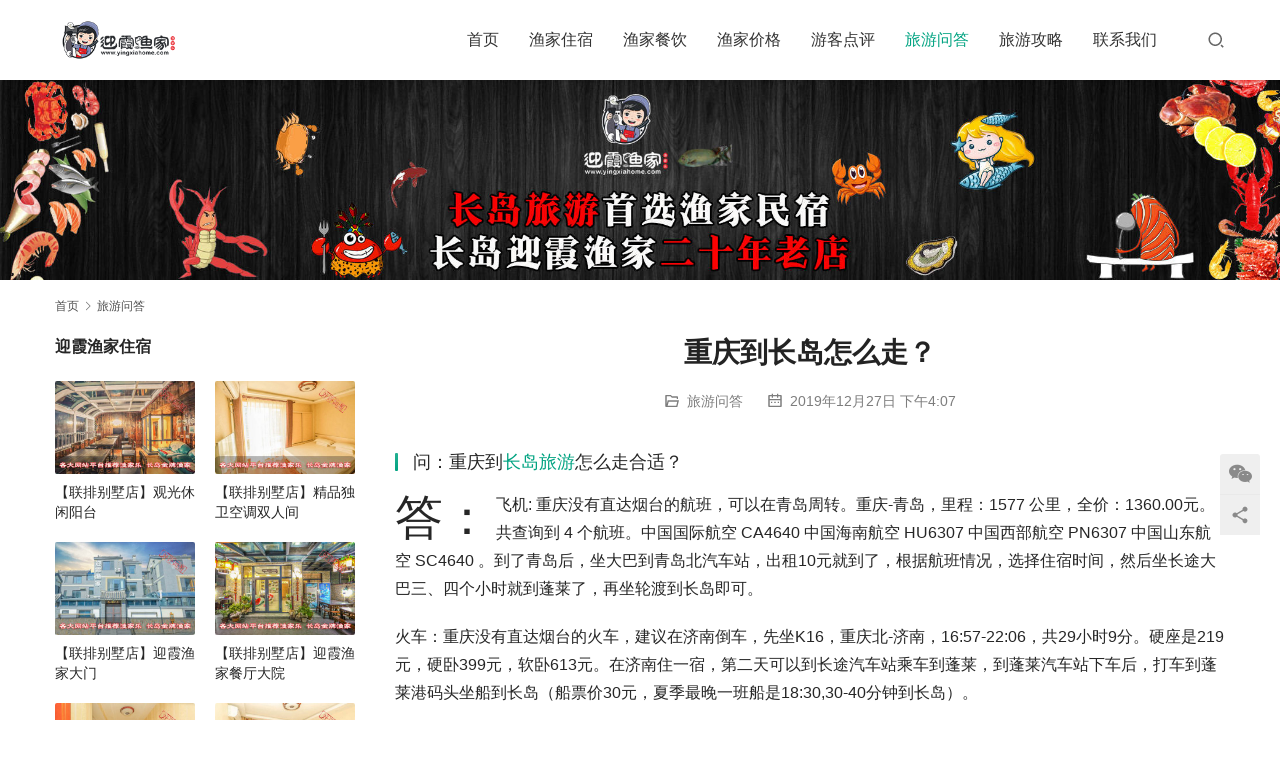

--- FILE ---
content_type: text/html; charset=UTF-8
request_url: https://www.yingxiahome.com/wenda/946.html
body_size: 12814
content:
<!DOCTYPE html>
<html lang="zh-CN">
<head>
<meta charset="UTF-8">
<meta http-equiv="X-UA-Compatible" content="IE=edge,chrome=1">
<meta name="renderer" content="webkit">
<meta name="viewport" content="width=device-width,initial-scale=1.0,user-scalable=no,maximum-scale=1,viewport-fit=cover">
<meta name="format-detection" content="telephone=no">
<title>重庆到长岛怎么走？ | 长岛迎霞渔家乐网</title>
<meta name="description" content="问：重庆到长岛旅游怎么走合适？ 答：飞机: 重庆没有直达烟台的航班，可以在青岛周转。重庆-青岛，里程：1577 公里，全价：1360.00元。共查询到 4 个航班。中国国际航空 CA4640 中国海南航空 HU6307 中国西部航空 PN6307 中国山东航空 SC4640 。到了青岛后，坐大巴到青岛北汽车站，出租10…">
<meta property="og:type" content="article">
<meta property="og:url" content="https://www.yingxiahome.com/wenda/946.html">
<meta property="og:site_name" content="长岛迎霞渔家乐网">
<meta property="og:title" content="重庆到长岛怎么走？">
<meta property="og:image" content="https://www.yingxiahome.com/wp-content/uploads/2019/12/2019122612435925-480x320-1-2.jpg">
<meta property="og:description" content="问：重庆到长岛旅游怎么走合适？ 答：飞机: 重庆没有直达烟台的航班，可以在青岛周转。重庆-青岛，里程：1577 公里，全价：1360.00元。共查询到 4 个航班。中国国际航空 CA4640 中国海南航空 HU6307 中国西部航空 PN6307 中国山东航空 SC4640 。到了青岛后，坐大巴到青岛北汽车站，出租10…">
<link rel="canonical" href="https://www.yingxiahome.com/wenda/946.html">
<meta name="applicable-device" content="pc,mobile">
<meta http-equiv="Cache-Control" content="no-transform">
<link rel="shortcut icon" href="https://www.yingxiahome.com/wp-content/uploads/2019/12/favicon-1.ico">
<link rel='stylesheet' id='stylesheet-css' href='//www.yingxiahome.com/wp-content/uploads/wpcom/style.5.15.0.1731149584.css?ver=5.15.0' type='text/css' media='all' />
<link rel='stylesheet' id='font-awesome-css' href='https://www.yingxiahome.com/wp-content/themes/module/themer/assets/css/font-awesome.css?ver=5.15.0' type='text/css' media='all' />
<link rel='stylesheet' id='wp-block-library-css' href='https://www.yingxiahome.com/wp-includes/css/dist/block-library/style.min.css?ver=6.3.7' type='text/css' media='all' />
<style id='classic-theme-styles-inline-css' type='text/css'>
/*! This file is auto-generated */
.wp-block-button__link{color:#fff;background-color:#32373c;border-radius:9999px;box-shadow:none;text-decoration:none;padding:calc(.667em + 2px) calc(1.333em + 2px);font-size:1.125em}.wp-block-file__button{background:#32373c;color:#fff;text-decoration:none}
</style>
<style id='global-styles-inline-css' type='text/css'>
body{--wp--preset--color--black: #000000;--wp--preset--color--cyan-bluish-gray: #abb8c3;--wp--preset--color--white: #ffffff;--wp--preset--color--pale-pink: #f78da7;--wp--preset--color--vivid-red: #cf2e2e;--wp--preset--color--luminous-vivid-orange: #ff6900;--wp--preset--color--luminous-vivid-amber: #fcb900;--wp--preset--color--light-green-cyan: #7bdcb5;--wp--preset--color--vivid-green-cyan: #00d084;--wp--preset--color--pale-cyan-blue: #8ed1fc;--wp--preset--color--vivid-cyan-blue: #0693e3;--wp--preset--color--vivid-purple: #9b51e0;--wp--preset--gradient--vivid-cyan-blue-to-vivid-purple: linear-gradient(135deg,rgba(6,147,227,1) 0%,rgb(155,81,224) 100%);--wp--preset--gradient--light-green-cyan-to-vivid-green-cyan: linear-gradient(135deg,rgb(122,220,180) 0%,rgb(0,208,130) 100%);--wp--preset--gradient--luminous-vivid-amber-to-luminous-vivid-orange: linear-gradient(135deg,rgba(252,185,0,1) 0%,rgba(255,105,0,1) 100%);--wp--preset--gradient--luminous-vivid-orange-to-vivid-red: linear-gradient(135deg,rgba(255,105,0,1) 0%,rgb(207,46,46) 100%);--wp--preset--gradient--very-light-gray-to-cyan-bluish-gray: linear-gradient(135deg,rgb(238,238,238) 0%,rgb(169,184,195) 100%);--wp--preset--gradient--cool-to-warm-spectrum: linear-gradient(135deg,rgb(74,234,220) 0%,rgb(151,120,209) 20%,rgb(207,42,186) 40%,rgb(238,44,130) 60%,rgb(251,105,98) 80%,rgb(254,248,76) 100%);--wp--preset--gradient--blush-light-purple: linear-gradient(135deg,rgb(255,206,236) 0%,rgb(152,150,240) 100%);--wp--preset--gradient--blush-bordeaux: linear-gradient(135deg,rgb(254,205,165) 0%,rgb(254,45,45) 50%,rgb(107,0,62) 100%);--wp--preset--gradient--luminous-dusk: linear-gradient(135deg,rgb(255,203,112) 0%,rgb(199,81,192) 50%,rgb(65,88,208) 100%);--wp--preset--gradient--pale-ocean: linear-gradient(135deg,rgb(255,245,203) 0%,rgb(182,227,212) 50%,rgb(51,167,181) 100%);--wp--preset--gradient--electric-grass: linear-gradient(135deg,rgb(202,248,128) 0%,rgb(113,206,126) 100%);--wp--preset--gradient--midnight: linear-gradient(135deg,rgb(2,3,129) 0%,rgb(40,116,252) 100%);--wp--preset--font-size--small: 13px;--wp--preset--font-size--medium: 20px;--wp--preset--font-size--large: 36px;--wp--preset--font-size--x-large: 42px;--wp--preset--spacing--20: 0.44rem;--wp--preset--spacing--30: 0.67rem;--wp--preset--spacing--40: 1rem;--wp--preset--spacing--50: 1.5rem;--wp--preset--spacing--60: 2.25rem;--wp--preset--spacing--70: 3.38rem;--wp--preset--spacing--80: 5.06rem;--wp--preset--shadow--natural: 6px 6px 9px rgba(0, 0, 0, 0.2);--wp--preset--shadow--deep: 12px 12px 50px rgba(0, 0, 0, 0.4);--wp--preset--shadow--sharp: 6px 6px 0px rgba(0, 0, 0, 0.2);--wp--preset--shadow--outlined: 6px 6px 0px -3px rgba(255, 255, 255, 1), 6px 6px rgba(0, 0, 0, 1);--wp--preset--shadow--crisp: 6px 6px 0px rgba(0, 0, 0, 1);}:where(.is-layout-flex){gap: 0.5em;}:where(.is-layout-grid){gap: 0.5em;}body .is-layout-flow > .alignleft{float: left;margin-inline-start: 0;margin-inline-end: 2em;}body .is-layout-flow > .alignright{float: right;margin-inline-start: 2em;margin-inline-end: 0;}body .is-layout-flow > .aligncenter{margin-left: auto !important;margin-right: auto !important;}body .is-layout-constrained > .alignleft{float: left;margin-inline-start: 0;margin-inline-end: 2em;}body .is-layout-constrained > .alignright{float: right;margin-inline-start: 2em;margin-inline-end: 0;}body .is-layout-constrained > .aligncenter{margin-left: auto !important;margin-right: auto !important;}body .is-layout-constrained > :where(:not(.alignleft):not(.alignright):not(.alignfull)){max-width: var(--wp--style--global--content-size);margin-left: auto !important;margin-right: auto !important;}body .is-layout-constrained > .alignwide{max-width: var(--wp--style--global--wide-size);}body .is-layout-flex{display: flex;}body .is-layout-flex{flex-wrap: wrap;align-items: center;}body .is-layout-flex > *{margin: 0;}body .is-layout-grid{display: grid;}body .is-layout-grid > *{margin: 0;}:where(.wp-block-columns.is-layout-flex){gap: 2em;}:where(.wp-block-columns.is-layout-grid){gap: 2em;}:where(.wp-block-post-template.is-layout-flex){gap: 1.25em;}:where(.wp-block-post-template.is-layout-grid){gap: 1.25em;}.has-black-color{color: var(--wp--preset--color--black) !important;}.has-cyan-bluish-gray-color{color: var(--wp--preset--color--cyan-bluish-gray) !important;}.has-white-color{color: var(--wp--preset--color--white) !important;}.has-pale-pink-color{color: var(--wp--preset--color--pale-pink) !important;}.has-vivid-red-color{color: var(--wp--preset--color--vivid-red) !important;}.has-luminous-vivid-orange-color{color: var(--wp--preset--color--luminous-vivid-orange) !important;}.has-luminous-vivid-amber-color{color: var(--wp--preset--color--luminous-vivid-amber) !important;}.has-light-green-cyan-color{color: var(--wp--preset--color--light-green-cyan) !important;}.has-vivid-green-cyan-color{color: var(--wp--preset--color--vivid-green-cyan) !important;}.has-pale-cyan-blue-color{color: var(--wp--preset--color--pale-cyan-blue) !important;}.has-vivid-cyan-blue-color{color: var(--wp--preset--color--vivid-cyan-blue) !important;}.has-vivid-purple-color{color: var(--wp--preset--color--vivid-purple) !important;}.has-black-background-color{background-color: var(--wp--preset--color--black) !important;}.has-cyan-bluish-gray-background-color{background-color: var(--wp--preset--color--cyan-bluish-gray) !important;}.has-white-background-color{background-color: var(--wp--preset--color--white) !important;}.has-pale-pink-background-color{background-color: var(--wp--preset--color--pale-pink) !important;}.has-vivid-red-background-color{background-color: var(--wp--preset--color--vivid-red) !important;}.has-luminous-vivid-orange-background-color{background-color: var(--wp--preset--color--luminous-vivid-orange) !important;}.has-luminous-vivid-amber-background-color{background-color: var(--wp--preset--color--luminous-vivid-amber) !important;}.has-light-green-cyan-background-color{background-color: var(--wp--preset--color--light-green-cyan) !important;}.has-vivid-green-cyan-background-color{background-color: var(--wp--preset--color--vivid-green-cyan) !important;}.has-pale-cyan-blue-background-color{background-color: var(--wp--preset--color--pale-cyan-blue) !important;}.has-vivid-cyan-blue-background-color{background-color: var(--wp--preset--color--vivid-cyan-blue) !important;}.has-vivid-purple-background-color{background-color: var(--wp--preset--color--vivid-purple) !important;}.has-black-border-color{border-color: var(--wp--preset--color--black) !important;}.has-cyan-bluish-gray-border-color{border-color: var(--wp--preset--color--cyan-bluish-gray) !important;}.has-white-border-color{border-color: var(--wp--preset--color--white) !important;}.has-pale-pink-border-color{border-color: var(--wp--preset--color--pale-pink) !important;}.has-vivid-red-border-color{border-color: var(--wp--preset--color--vivid-red) !important;}.has-luminous-vivid-orange-border-color{border-color: var(--wp--preset--color--luminous-vivid-orange) !important;}.has-luminous-vivid-amber-border-color{border-color: var(--wp--preset--color--luminous-vivid-amber) !important;}.has-light-green-cyan-border-color{border-color: var(--wp--preset--color--light-green-cyan) !important;}.has-vivid-green-cyan-border-color{border-color: var(--wp--preset--color--vivid-green-cyan) !important;}.has-pale-cyan-blue-border-color{border-color: var(--wp--preset--color--pale-cyan-blue) !important;}.has-vivid-cyan-blue-border-color{border-color: var(--wp--preset--color--vivid-cyan-blue) !important;}.has-vivid-purple-border-color{border-color: var(--wp--preset--color--vivid-purple) !important;}.has-vivid-cyan-blue-to-vivid-purple-gradient-background{background: var(--wp--preset--gradient--vivid-cyan-blue-to-vivid-purple) !important;}.has-light-green-cyan-to-vivid-green-cyan-gradient-background{background: var(--wp--preset--gradient--light-green-cyan-to-vivid-green-cyan) !important;}.has-luminous-vivid-amber-to-luminous-vivid-orange-gradient-background{background: var(--wp--preset--gradient--luminous-vivid-amber-to-luminous-vivid-orange) !important;}.has-luminous-vivid-orange-to-vivid-red-gradient-background{background: var(--wp--preset--gradient--luminous-vivid-orange-to-vivid-red) !important;}.has-very-light-gray-to-cyan-bluish-gray-gradient-background{background: var(--wp--preset--gradient--very-light-gray-to-cyan-bluish-gray) !important;}.has-cool-to-warm-spectrum-gradient-background{background: var(--wp--preset--gradient--cool-to-warm-spectrum) !important;}.has-blush-light-purple-gradient-background{background: var(--wp--preset--gradient--blush-light-purple) !important;}.has-blush-bordeaux-gradient-background{background: var(--wp--preset--gradient--blush-bordeaux) !important;}.has-luminous-dusk-gradient-background{background: var(--wp--preset--gradient--luminous-dusk) !important;}.has-pale-ocean-gradient-background{background: var(--wp--preset--gradient--pale-ocean) !important;}.has-electric-grass-gradient-background{background: var(--wp--preset--gradient--electric-grass) !important;}.has-midnight-gradient-background{background: var(--wp--preset--gradient--midnight) !important;}.has-small-font-size{font-size: var(--wp--preset--font-size--small) !important;}.has-medium-font-size{font-size: var(--wp--preset--font-size--medium) !important;}.has-large-font-size{font-size: var(--wp--preset--font-size--large) !important;}.has-x-large-font-size{font-size: var(--wp--preset--font-size--x-large) !important;}
.wp-block-navigation a:where(:not(.wp-element-button)){color: inherit;}
:where(.wp-block-post-template.is-layout-flex){gap: 1.25em;}:where(.wp-block-post-template.is-layout-grid){gap: 1.25em;}
:where(.wp-block-columns.is-layout-flex){gap: 2em;}:where(.wp-block-columns.is-layout-grid){gap: 2em;}
.wp-block-pullquote{font-size: 1.5em;line-height: 1.6;}
</style>
<script type='text/javascript' src='https://www.yingxiahome.com/wp-includes/js/jquery/jquery.min.js?ver=3.7.0' id='jquery-core-js'></script>
<script type='text/javascript' src='https://www.yingxiahome.com/wp-includes/js/jquery/jquery-migrate.min.js?ver=3.4.1' id='jquery-migrate-js'></script>
<link rel="EditURI" type="application/rsd+xml" title="RSD" href="https://www.yingxiahome.com/xmlrpc.php?rsd" />
<link rel="icon" href="https://www.yingxiahome.com/wp-content/uploads/2019/12/favicon-1.ico" sizes="32x32" />
<link rel="icon" href="https://www.yingxiahome.com/wp-content/uploads/2019/12/favicon-1.ico" sizes="192x192" />
<link rel="apple-touch-icon" href="https://www.yingxiahome.com/wp-content/uploads/2019/12/favicon-1.ico" />
<meta name="msapplication-TileImage" content="https://www.yingxiahome.com/wp-content/uploads/2019/12/favicon-1.ico" />
<!--[if lte IE 11]><script src="https://www.yingxiahome.com/wp-content/themes/module/js/update.js"></script><![endif]-->
</head>
<body class="post-template-default single single-post postid-946 single-format-standard lang-cn header-fixed">
<header id="header" class="header">
    <div class="container header-wrap">
        <div class="navbar-header">
                        <div class="logo">
                <a href="https://www.yingxiahome.com" rel="home"><img src="https://www.yingxiahome.com/wp-content/uploads/2019/12/2019122613210443-1.png" alt="长岛迎霞渔家乐网"></a>
            </div>
            <button type="button" class="navbar-toggle collapsed" data-toggle="collapse" data-target=".navbar-menu">
                <span class="icon-bar icon-bar-1"></span>
                <span class="icon-bar icon-bar-2"></span>
                <span class="icon-bar icon-bar-3"></span>
            </button>
        </div>

        <nav class="collapse navbar-collapse navbar-right navbar-menu">
            <ul id="menu-module-4-menu" class="nav navbar-nav main-menu wpcom-adv-menu menu-hover-style-1"><li class="menu-item"><a href="https://www.yingxiahome.com/">首页</a></li>
<li class="menu-item"><a href="https://www.yingxiahome.com/category/zhusu">渔家住宿</a></li>
<li class="menu-item"><a href="https://www.yingxiahome.com/category/meishi">渔家餐饮</a></li>
<li class="menu-item"><a href="https://www.yingxiahome.com/yujiajiage">渔家价格</a></li>
<li class="menu-item"><a href="https://www.yingxiahome.com/dianping">游客点评</a></li>
<li class="menu-item current-post-ancestor current-post-parent active"><a href="https://www.yingxiahome.com/category/wenda">旅游问答</a></li>
<li class="menu-item"><a href="https://www.yingxiahome.com/category/lvyougonglue">旅游攻略</a></li>
<li class="menu-item"><a href="https://www.yingxiahome.com/yuding">联系我们</a></li>
</ul><!-- /.navbar-collapse -->

            <div class="navbar-action">
                                    <div class="search-index">
                        <a class="search-icon" href="javascript:;"><i class="wpcom-icon wi"><svg aria-hidden="true"><use xlink:href="#wi-search"></use></svg></i></a>
                        <form class="search-form" action="https://www.yingxiahome.com" method="get" role="search">
    <input type="text" class="keyword" name="s" placeholder="输入关键词搜索..." value="">
    <button type="submit" class="submit"><i class="wpcom-icon wi"><svg aria-hidden="true"><use xlink:href="#wi-search"></use></svg></i></button>
</form>                    </div><!-- /.search-index -->
                                
                            </div>
        </nav>
    </div><!-- /.container -->
</header>
<div id="wrap">
<div class="banner banner-style-none">
    <img class="banner-img" src="https://www.yingxiahome.com/wp-content/uploads/2020/01/2020012013522753.jpg" alt="banner">
            <div class="banner-content">
            <div class="container">
                                            </div>
        </div>
    </div>
    <div class="container wrap">
        <ol class="breadcrumb" vocab="https://schema.org/" typeof="BreadcrumbList"><li class="home" property="itemListElement" typeof="ListItem"><a href="https://www.yingxiahome.com" property="item" typeof="WebPage"><span property="name" class="hide">长岛迎霞渔家乐网</span>首页</a><meta property="position" content="1"></li><li property="itemListElement" typeof="ListItem"><i class="wpcom-icon wi"><svg aria-hidden="true"><use xlink:href="#wi-arrow-right-3"></use></svg></i><a href="https://www.yingxiahome.com/category/wenda" property="item" typeof="WebPage"><span property="name">旅游问答</span></a><meta property="position" content="2"></li></ol>        <div class="main">
                            <div class="entry">
                                        <h1 class="entry-title">重庆到长岛怎么走？</h1>
                    <div class="entry-meta">
        <span class="entry-emta-item"><i class="wpcom-icon wi"><svg aria-hidden="true"><use xlink:href="#wi-folder-open"></use></svg></i> <a href="https://www.yingxiahome.com/category/wenda" rel="category tag">旅游问答</a></span>
    <time class="entry-emta-item entry-date published" datetime="2019-12-27T16:07:28+08:00" pubdate>
        <i class="wpcom-icon wi"><svg aria-hidden="true"><use xlink:href="#wi-date"></use></svg></i> 2019年12月27日 下午4:07    </time>
    </div>                                        <div class="entry-content">
                        
<h3 class="wp-block-heading">问：重庆到<span class="wpcom_keyword_link"><a href="https://www.yingxiahome.com/" target="_blank" title="长岛旅游">长岛旅游</a></span>怎么走合适？ </h3>



<p class="has-drop-cap">答：飞机: 重庆没有直达烟台的航班，可以在青岛周转。重庆-青岛，里程：1577 公里，全价：1360.00元。共查询到 4 个航班。中国国际航空 CA4640 中国海南航空 HU6307 中国西部航空 PN6307 中国山东航空 SC4640 。到了青岛后，坐大巴到青岛北汽车站，出租10元就到了，根据航班情况，选择住宿时间，然后坐长途大巴三、四个小时就到蓬莱了，再坐轮渡到长岛即可。</p>



<p>火车：重庆没有直达烟台的火车，建议在济南倒车，先坐K16，重庆北-济南，16:57-22:06，共29小时9分。硬座是219元，硬卧399元，软卧613元。在济南住一宿，第二天可以到长途汽车站乘车到蓬莱，到蓬莱汽车站下车后，打车到蓬莱港码头坐船到长岛（船票价30元，夏季最晚一班船是18:30,30-40分钟到长岛）。</p>



<p>汽车：重庆汽车站       7:40发车    中型/中高一级</p>



<p>陈家坪汽车站   14:30发车   中型中级/高一级</p>



<p>自驾:从城于高速向东出发，经重庆至达洲高速公路，在187.92公里处右转至国道210处，沿国道210走253.4公里调头到西汉高速，沿西汉高速走168.2右转到高速公路，沿高速公路走5.8公里直行道国道210，沿国道210走11.6公里右转国道310 ，沿国道310走12.2公里并直行到西潼高速公路, 沿西潼高速公路走11.2公里并右转到国道310, 沿国道310走23.5公里并右转到西潼高速公路, 沿西潼高速公路走800.4公里并左转到汾灌高速公路, 沿汾灌高速公路走346.2公里并右转到国道204，沿国道204走51.5公里到达目的地，全长约1883公里。 </p>



<p style="text-align:center" class="has-text-color has-cyan-bluish-gray-color"><strong><span class="wpcom_keyword_link"><a href="https://www.yingxiahome.com/" target="_blank" title="长岛渔家乐">长岛渔家乐</a></span>广告</strong></p>



<div class="wp-block-image"><figure class="aligncenter"><noscript><img decoding="async" fetchpriority="high" width="574" height="437" src="http://www.yingxiahome.com/wp-content/uploads/2019/12/1574616178-3-11.jpg" alt="重庆到长岛怎么走？" class="wp-image-937"/></noscript><img decoding="async" fetchpriority="high" width="574" height="437" src="https://www.yingxiahome.com/wp-content/themes/module/themer/assets/images/lazy.png" data-original="http://www.yingxiahome.com/wp-content/uploads/2019/12/1574616178-3-11.jpg" alt="重庆到长岛怎么走？" class="wp-image-937 j-lazy"/></figure></div>
                                            </div>

                    <div class="entry-footer">
    <div class="entry-tag"></div>
    <div class="entry-page">
                <p>上一篇：<a href="https://www.yingxiahome.com/wenda/944.html" rel="prev">天津到长岛怎么走？</a></p>
        <p>下一篇：<a href="https://www.yingxiahome.com/wenda/948.html" rel="next">上海到长岛怎么走？</a></p>
            </div>
</div><h3 class="entry-related-title">相关攻略</h3><ul class="entry-related post-loop post-loop-image-news"><li class="post-item">
    <div class="post-item-inner">
        <a href="https://www.yingxiahome.com/wenda/936.html" title="长岛有出租车或者滴滴打车吗？" rel="bookmark">
            <img width="480" height="320" src="https://www.yingxiahome.com/wp-content/themes/module/themer/assets/images/lazy.png" class="attachment-default size-default wp-post-image j-lazy" alt="长岛有出租车或者滴滴打车吗？" decoding="async" data-original="https://www.yingxiahome.com/wp-content/uploads/2019/12/2019122612435925-480x320-1-2.jpg" />        </a>
        <h4 class="item-title">
            <a href="https://www.yingxiahome.com/wenda/936.html" rel="bookmark">长岛有出租车或者滴滴打车吗？</a>
        </h4>
        <div class="item-excerpt"><p>问：想去长岛旅游，长岛岛内出行有出租车或者滴滴打车的吗？ 答：长岛岛内有出租车和滴滴打车，长岛南长山镇属于县城所在，出租车和滴滴打车会比较多一些，北岛相对车会比较少，如果出去游玩建议选择南岛住会比较方便一些。再就是到长岛游玩的客人大部分都会选择包车游玩，会比较方便一些，因为景区门口有时候打不到车也是比较头疼的。 长岛特色渔家乐推荐</p>
</div>
        <div class="item-meta">
                            <a class="item-cat" href="https://www.yingxiahome.com/category/wenda" target="_blank">
                    旅游问答                </a>
                        <span class="item-date">2019年12月27日</span>
        </div>
    </div>
</li><li class="post-item">
    <div class="post-item-inner">
        <a href="https://www.yingxiahome.com/wenda/988.html" title="那里的农家乐好？" rel="bookmark">
            <img width="480" height="320" src="https://www.yingxiahome.com/wp-content/themes/module/themer/assets/images/lazy.png" class="attachment-default size-default wp-post-image j-lazy" alt="那里的农家乐好？" decoding="async" data-original="https://www.yingxiahome.com/wp-content/uploads/2019/12/2019122612435925-480x320-1-2.jpg" />        </a>
        <h4 class="item-title">
            <a href="https://www.yingxiahome.com/wenda/988.html" rel="bookmark">那里的农家乐好？</a>
        </h4>
        <div class="item-excerpt"><p>问：在大城市待的时间长了，想找一个休闲娱乐的地方，那个地方的农家乐好？ 答：农家乐是新兴的一种旅游休闲形式，是农民向城市现代人提供的一种回归自然从而获得身心放松、愉悦精神的休闲旅游方式。一般来说，农家乐的老板利用当地的农产品进行加工，满足客人的需要，成本较低，因此消费就不高。而且农家乐周围一般都是美丽的自然景观或田园风光江河大川，空气清新，环境放松，可以舒缓现代人的精神压力，因此受到很多城市人群的喜爱。 长岛作为农家乐的形式从2000年左右就开始对外经营，每年到长岛旅游休闲的人也比较多，到当地品…</p>
</div>
        <div class="item-meta">
                            <a class="item-cat" href="https://www.yingxiahome.com/category/wenda" target="_blank">
                    旅游问答                </a>
                        <span class="item-date">2019年12月27日</span>
        </div>
    </div>
</li><li class="post-item">
    <div class="post-item-inner">
        <a href="https://www.yingxiahome.com/wenda/674.html" title="住长岛渔家乐可以跟着渔民出海打渔吗？" rel="bookmark">
            <img width="480" height="320" src="https://www.yingxiahome.com/wp-content/themes/module/themer/assets/images/lazy.png" class="attachment-default size-default wp-post-image j-lazy" alt="住长岛渔家乐可以跟着渔民出海打渔吗？" decoding="async" data-original="https://www.yingxiahome.com/wp-content/uploads/2019/12/2019122612435925-1-480x320.jpg" />        </a>
        <h4 class="item-title">
            <a href="https://www.yingxiahome.com/wenda/674.html" rel="bookmark">住长岛渔家乐可以跟着渔民出海打渔吗？</a>
        </h4>
        <div class="item-excerpt"><p>问：在长岛渔家乐住可以跟着渔民一起出海打渔吗？ 答：对于没有到过海边的人来说，选择在海岛度假中最想体验的应该就是跟着渔民出海捕捞，收获一大堆海鲜上岸的成就感是最棒的，如果想要体验这种项目请直接致电迎霞渔家15553537466（同微信），体验一次真正的渔民生活。当然这选择出海捕鱼也要选择一个好天气，海上风浪太大也是出不了海的。 长岛迎霞渔家作为当地二十年品牌老店，为游客提供岛内特色民宿、海鲜餐饮、景点门票代购、岛内包车等一系列旅游服务，咨询电话：13012562831/15553537466</p>
</div>
        <div class="item-meta">
                            <a class="item-cat" href="https://www.yingxiahome.com/category/wenda" target="_blank">
                    旅游问答                </a>
                        <span class="item-date">2019年12月27日</span>
        </div>
    </div>
</li><li class="post-item">
    <div class="post-item-inner">
        <a href="https://www.yingxiahome.com/wenda/2876.html" title="长岛晚上有什么好玩的？" rel="bookmark">
            <img width="480" height="320" src="https://www.yingxiahome.com/wp-content/themes/module/themer/assets/images/lazy.png" class="attachment-default size-default wp-post-image j-lazy" alt="长岛晚上有什么好玩的？" decoding="async" data-original="https://www.yingxiahome.com/wp-content/uploads/2020/02/2019122612435925-480x320-1-2-2-1.jpg" />        </a>
        <h4 class="item-title">
            <a href="https://www.yingxiahome.com/wenda/2876.html" rel="bookmark">长岛晚上有什么好玩的？</a>
        </h4>
        <div class="item-excerpt"><p>问：长岛晚上有什么好玩的？ 答：长岛是一个四面环海的岛屿，来到长岛，晚餐后海边漫步是每个来岛游客的必备行程。明珠广场是大多数长岛人选择夜晚休闲散步的地方。而明珠广场中央的音乐喷泉更是让人耳目一新。在此您可以真情感受海岛独特的魅力。 明珠广场位于长岛南部，南邻人间仙境蓬莱，东倚世界独一无二的黄渤海分界线（长岛林海景区），独特的地理位置，优美的海滩风光，会让您消除疲劳，流连忘返。来到明珠沙滩，沙滩烧烤、卡拉OK、篝火晚会现场；客人可参与其中点燃篝火，唱几首自己拿手歌曲，一展歌喉。有时还会欣赏到长岛独…</p>
</div>
        <div class="item-meta">
                            <a class="item-cat" href="https://www.yingxiahome.com/category/wenda" target="_blank">
                    旅游问答                </a>
                        <span class="item-date">2020年2月6日</span>
        </div>
    </div>
</li><li class="post-item">
    <div class="post-item-inner">
        <a href="https://www.yingxiahome.com/wenda/2864.html" title="长岛口碑最好的渔家乐是哪家？" rel="bookmark">
            <img width="480" height="320" src="https://www.yingxiahome.com/wp-content/themes/module/themer/assets/images/lazy.png" class="attachment-default size-default wp-post-image j-lazy" alt="长岛口碑最好的渔家乐是哪家？" decoding="async" data-original="https://www.yingxiahome.com/wp-content/uploads/2020/02/2019122612435925-480x320-1-2-2.jpg" />        </a>
        <h4 class="item-title">
            <a href="https://www.yingxiahome.com/wenda/2864.html" rel="bookmark">长岛口碑最好的渔家乐是哪家？</a>
        </h4>
        <div class="item-excerpt"><p>问：到长岛旅游想找一个靠谱的渔家乐，哪家口碑最好？去过的麻烦给推荐一下 答：长岛渔家乐哪家口碑好？很多朋友在准备去长岛旅游的都会下意识的考虑在长岛的食宿问题，在长岛，渔家乐是个比较好的选择，因为当地旅游资源相对比较多，渔家乐业户已2000多户，渔家乐规模也因为政府支持迅速扩充并且进行了规范化的管理，但是即便规范化管理但也保证不了各个渔家乐绝对统一化，面对长岛众多的渔家乐就不知道如何选择，到底长岛口碑最好的渔家乐是哪家？在这里 ，小编作为地地道道的长岛人简单说说我自己的看法，希望能给大家的出行带来…</p>
</div>
        <div class="item-meta">
                            <a class="item-cat" href="https://www.yingxiahome.com/category/wenda" target="_blank">
                    旅游问答                </a>
                        <span class="item-date">2020年2月6日</span>
        </div>
    </div>
</li><li class="post-item">
    <div class="post-item-inner">
        <a href="https://www.yingxiahome.com/wenda/1132.html" title="蓬莱和长岛住哪更合适？" rel="bookmark">
            <img width="480" height="320" src="https://www.yingxiahome.com/wp-content/themes/module/themer/assets/images/lazy.png" class="attachment-default size-default wp-post-image j-lazy" alt="蓬莱和长岛住哪更合适？" decoding="async" data-original="https://www.yingxiahome.com/wp-content/uploads/2019/12/2019122612435925-480x320-1-2.jpg" />        </a>
        <h4 class="item-title">
            <a href="https://www.yingxiahome.com/wenda/1132.html" rel="bookmark">蓬莱和长岛住哪更合适？</a>
        </h4>
        <div class="item-excerpt"><p>问：去蓬莱和长岛住哪更合适？ 答：游客到蓬莱和长岛旅游的时候，不知道在蓬莱住还是在长岛住，针对这个问题，迎霞渔家度假别墅作为土生土长的本地人，来给广大游客解答一下心中的疑虑。 蓬莱的主要旅游景点是蓬莱阁，海洋极地世界、三仙山这三个景点，蓬莱阁游玩时间大概半天多的时间，海洋极地世界游玩需要半天时间，三仙山需要半天时间，游客可以根据自己的需求来选择想要游玩的地点，如果都想要游玩的话，可以在蓬莱过夜一晚，因为当天是不能三个景点都玩完的，如果是有选择的游玩，到晚上6点前如果能游玩完的情况下，可以选择进长…</p>
</div>
        <div class="item-meta">
                            <a class="item-cat" href="https://www.yingxiahome.com/category/wenda" target="_blank">
                    旅游问答                </a>
                        <span class="item-date">2019年12月28日</span>
        </div>
    </div>
</li><li class="post-item">
    <div class="post-item-inner">
        <a href="https://www.yingxiahome.com/wenda/986.html" title="长岛几月份钓鱼最好" rel="bookmark">
            <img width="480" height="320" src="https://www.yingxiahome.com/wp-content/themes/module/themer/assets/images/lazy.png" class="attachment-default size-default wp-post-image j-lazy" alt="长岛几月份钓鱼最好" decoding="async" data-original="https://www.yingxiahome.com/wp-content/uploads/2019/12/2019122612435925-480x320-1-2.jpg" />        </a>
        <h4 class="item-title">
            <a href="https://www.yingxiahome.com/wenda/986.html" rel="bookmark">长岛几月份钓鱼最好</a>
        </h4>
        <div class="item-excerpt"><p>问：几月份到长岛钓鱼最好？ 答：到长岛海钓不光要掌握潮汐等因素，主要还是要掌握好垂钓的季节，海钓不比淡水钓，下面迎霞渔家给游客说说海钓季节的选择。 长岛钓鱼最好的季节 从全年看，初春和晚秋是海钓的最佳季节，春季在惊蛰以后至小满前（阳历3月初至5月中旬），3月15日至4月10日是黄金季节。秋季是海钓黄金季节，晚秋是秋季的末期，一年中这时为海钓良机，特别是八月十五前后最佳。一年最佳海钓时间是秋末初冬，11月前后是钓鱼的好季节，深秋以后很长一段时间是钓梭鱼的最佳季节。 看1个月内，垂钓良机是阴历初一、…</p>
</div>
        <div class="item-meta">
                            <a class="item-cat" href="https://www.yingxiahome.com/category/wenda" target="_blank">
                    旅游问答                </a>
                        <span class="item-date">2019年12月27日</span>
        </div>
    </div>
</li><li class="post-item">
    <div class="post-item-inner">
        <a href="https://www.yingxiahome.com/wenda/3917.html" title="烟台长岛哪个村离海边最近？" rel="bookmark">
            <img width="480" height="320" src="https://www.yingxiahome.com/wp-content/themes/module/themer/assets/images/lazy.png" class="attachment-default size-default wp-post-image j-lazy" alt="烟台长岛哪个村离海边最近？" decoding="async" data-original="https://www.yingxiahome.com/wp-content/uploads/2020/02/2019122612435925-480x320-1-2-2-2.jpg" />        </a>
        <h4 class="item-title">
            <a href="https://www.yingxiahome.com/wenda/3917.html" rel="bookmark">烟台长岛哪个村离海边最近？</a>
        </h4>
        <div class="item-excerpt"><p>问：烟台长岛哪个村离海边最近？ 答：长岛村庄分布是南长山镇分别是王沟村、孙家村、赵王村、地沟村、雀嘴村、乐园村、后沟村、山前村、连城村、南城村、黑石嘴村，北长山镇有北城村、嵩前村、店子村、花沟村。这些村庄一般离海边都不远，村庄在东面的村庄是黄海，村庄在西面的海属于渤海。</p>
</div>
        <div class="item-meta">
                            <a class="item-cat" href="https://www.yingxiahome.com/category/wenda" target="_blank">
                    旅游问答                </a>
                        <span class="item-date">2021年9月8日</span>
        </div>
    </div>
</li><li class="post-item">
    <div class="post-item-inner">
        <a href="https://www.yingxiahome.com/wenda/665.html" title="长岛有哪些景点？" rel="bookmark">
            <img width="480" height="320" src="https://www.yingxiahome.com/wp-content/themes/module/themer/assets/images/lazy.png" class="attachment-default size-default wp-post-image j-lazy" alt="长岛有哪些景点？" decoding="async" data-original="https://www.yingxiahome.com/wp-content/uploads/2019/12/2019122612435925-1-480x320.jpg" />        </a>
        <h4 class="item-title">
            <a href="https://www.yingxiahome.com/wenda/665.html" rel="bookmark">长岛有哪些景点？</a>
        </h4>
        <div class="item-excerpt"><p>问：长岛有哪些景点？ 答：长岛景点游玩主要分为三条线，一条陆地，两条海上，陆地线分别是：林海、峰山、仙境源、九丈崖、月牙湾五个景区，海上有两条线，一条是海上游（万鸟岛），一条是渔民体验园。景区门票可联系迎霞渔家代购有优惠哦，联系电话：155-5353-7466 同时在长岛上还可以看黄海的日出和渤海的日落 看日出最佳地点：王沟村海边，南北长山大桥、峰山和林海风景区内，观看日落最佳地点：九丈崖风景区、南北长山大桥处、长岛港附近 长岛特色渔家乐推荐</p>
</div>
        <div class="item-meta">
                            <a class="item-cat" href="https://www.yingxiahome.com/category/wenda" target="_blank">
                    旅游问答                </a>
                        <span class="item-date">2019年12月27日</span>
        </div>
    </div>
</li><li class="post-item">
    <div class="post-item-inner">
        <a href="https://www.yingxiahome.com/wenda/942.html" title="北京到长岛怎么去？" rel="bookmark">
            <img width="480" height="320" src="https://www.yingxiahome.com/wp-content/themes/module/themer/assets/images/lazy.png" class="attachment-default size-default wp-post-image j-lazy" alt="北京到长岛怎么去？" decoding="async" data-original="https://www.yingxiahome.com/wp-content/uploads/2019/12/2019122612435925-480x320-1-2.jpg" />        </a>
        <h4 class="item-title">
            <a href="https://www.yingxiahome.com/wenda/942.html" rel="bookmark">北京到长岛怎么去？</a>
        </h4>
        <div class="item-excerpt"><p>问：北京到长岛怎么走？ 答：飞机：北京-烟台蓬莱的机票，全价￥690，一般都打六折，特价￥410。建议乘坐上午CA4856号航班或SC4856号航班,9:20起飞，10:25到达蓬莱机场（当然还有很多航班可供选择），如果接下来坐车顺利的话，中午可以在长岛渔家乐吃饭了。火车：从北京火车站提前订购火车票K285到烟台，北京发车时间是16：30，历时14时21分，到达烟台火车站的时间是第二天早上6：32分（最好订往返票K286，烟台发车时间是晚上22：50分，到达北京时间是第二天下午14：40分），到…</p>
</div>
        <div class="item-meta">
                            <a class="item-cat" href="https://www.yingxiahome.com/category/wenda" target="_blank">
                    旅游问答                </a>
                        <span class="item-date">2019年12月27日</span>
        </div>
    </div>
</li></ul>                </div>
                    </div>
            <aside class="sidebar sidebar-on-left">
        <div class="widget widget_lastest_products"><h3 class="widget-title"><span>迎霞渔家住宿</span></h3>            <ul class="p-list row">
                                    <li class="col-xs-12 col-md-12 p-item">
                        <div class="p-item-wrap">
                            <a class="thumb" href="https://www.yingxiahome.com/zhusu/55.html">
                                <img width="480" height="320" src="https://www.yingxiahome.com/wp-content/themes/module/themer/assets/images/lazy.png" class="attachment-post-thumbnail size-post-thumbnail wp-post-image j-lazy" alt="【联排别墅店】观光休闲阳台" decoding="async" data-original="https://www.yingxiahome.com/wp-content/uploads/2019/12/1541913413-1-480x320.jpg" />                            </a>
                            <h4 class="title">
                                <a href="https://www.yingxiahome.com/zhusu/55.html" title="【联排别墅店】观光休闲阳台">
                                    【联排别墅店】观光休闲阳台                                </a>
                            </h4>
                        </div>
                    </li>
                                    <li class="col-xs-12 col-md-12 p-item">
                        <div class="p-item-wrap">
                            <a class="thumb" href="https://www.yingxiahome.com/zhusu/44.html">
                                <img width="480" height="320" src="https://www.yingxiahome.com/wp-content/themes/module/themer/assets/images/lazy.png" class="attachment-post-thumbnail size-post-thumbnail wp-post-image j-lazy" alt="【联排别墅店】精品独卫空调双人间" decoding="async" data-original="https://www.yingxiahome.com/wp-content/uploads/2019/12/1541913438-1-480x320.jpg" />                            </a>
                            <h4 class="title">
                                <a href="https://www.yingxiahome.com/zhusu/44.html" title="【联排别墅店】精品独卫空调双人间">
                                    【联排别墅店】精品独卫空调双人间                                </a>
                            </h4>
                        </div>
                    </li>
                                    <li class="col-xs-12 col-md-12 p-item">
                        <div class="p-item-wrap">
                            <a class="thumb" href="https://www.yingxiahome.com/zhusu/40.html">
                                <img width="480" height="320" src="https://www.yingxiahome.com/wp-content/themes/module/themer/assets/images/lazy.png" class="attachment-post-thumbnail size-post-thumbnail wp-post-image j-lazy" alt="【联排别墅店】迎霞渔家大门" decoding="async" data-original="https://www.yingxiahome.com/wp-content/uploads/2019/12/1541913442-1-480x320.jpg" />                            </a>
                            <h4 class="title">
                                <a href="https://www.yingxiahome.com/zhusu/40.html" title="【联排别墅店】迎霞渔家大门">
                                    【联排别墅店】迎霞渔家大门                                </a>
                            </h4>
                        </div>
                    </li>
                                    <li class="col-xs-12 col-md-12 p-item">
                        <div class="p-item-wrap">
                            <a class="thumb" href="https://www.yingxiahome.com/zhusu/28.html">
                                <img width="480" height="320" src="https://www.yingxiahome.com/wp-content/themes/module/themer/assets/images/lazy.png" class="attachment-post-thumbnail size-post-thumbnail wp-post-image j-lazy" alt="【联排别墅店】迎霞渔家餐厅大院" decoding="async" data-original="https://www.yingxiahome.com/wp-content/uploads/2019/12/1541914938-1-480x320.jpg" />                            </a>
                            <h4 class="title">
                                <a href="https://www.yingxiahome.com/zhusu/28.html" title="【联排别墅店】迎霞渔家餐厅大院">
                                    【联排别墅店】迎霞渔家餐厅大院                                </a>
                            </h4>
                        </div>
                    </li>
                                    <li class="col-xs-12 col-md-12 p-item">
                        <div class="p-item-wrap">
                            <a class="thumb" href="https://www.yingxiahome.com/zhusu/22.html">
                                <img width="480" height="320" src="https://www.yingxiahome.com/wp-content/themes/module/themer/assets/images/lazy.png" class="attachment-post-thumbnail size-post-thumbnail wp-post-image j-lazy" alt="【联排别墅店】迎霞渔家走廊" decoding="async" data-original="https://www.yingxiahome.com/wp-content/uploads/2019/12/1541910482-1-480x320.jpg" />                            </a>
                            <h4 class="title">
                                <a href="https://www.yingxiahome.com/zhusu/22.html" title="【联排别墅店】迎霞渔家走廊">
                                    【联排别墅店】迎霞渔家走廊                                </a>
                            </h4>
                        </div>
                    </li>
                                    <li class="col-xs-12 col-md-12 p-item">
                        <div class="p-item-wrap">
                            <a class="thumb" href="https://www.yingxiahome.com/zhusu/9.html">
                                <img width="480" height="320" src="https://www.yingxiahome.com/wp-content/themes/module/themer/assets/images/lazy.png" class="attachment-post-thumbnail size-post-thumbnail wp-post-image j-lazy" alt="【联排别墅店】精品独卫空调三人间" decoding="async" data-original="https://www.yingxiahome.com/wp-content/uploads/2019/12/1541909205-1-480x320.jpg" />                            </a>
                            <h4 class="title">
                                <a href="https://www.yingxiahome.com/zhusu/9.html" title="【联排别墅店】精品独卫空调三人间">
                                    【联排别墅店】精品独卫空调三人间                                </a>
                            </h4>
                        </div>
                    </li>
                            </ul>
        </div><div class="widget widget_lastest_news"><h3 class="widget-title"><span>长岛旅游攻略</span></h3>            <ul class="orderby-date">
                                    <li><a href="https://www.yingxiahome.com/lvyougonglue/4448.html" title="长岛住宿哪里方便赶海？">长岛住宿哪里方便赶海？</a></li>
                                    <li><a href="https://www.yingxiahome.com/lvyougonglue/4435.html" title="长岛旅游景点有哪些？本地人整理32个必玩景点+深度攻略（含地图）">长岛旅游景点有哪些？本地人整理32个必玩景点+深度攻略（含地图）</a></li>
                                    <li><a href="https://www.yingxiahome.com/lvyougonglue/4418.html" title="长岛有什么好玩的地方？">长岛有什么好玩的地方？</a></li>
                                    <li><a href="https://www.yingxiahome.com/lvyougonglue/4415.html" title="长岛南北线哪个好玩？">长岛南北线哪个好玩？</a></li>
                                    <li><a href="https://www.yingxiahome.com/lvyougonglue/4409.html" title="烟台长岛两天一晚游玩攻略">烟台长岛两天一晚游玩攻略</a></li>
                                    <li><a href="https://www.yingxiahome.com/lvyougonglue/4396.html" title="长岛住宿一般多少钱？">长岛住宿一般多少钱？</a></li>
                                    <li><a href="https://www.yingxiahome.com/lvyougonglue/4393.html" title="长岛住宿推荐住在哪里好？">长岛住宿推荐住在哪里好？</a></li>
                                    <li><a href="https://www.yingxiahome.com/lvyougonglue/4384.html" title="烟台长岛三天两夜游玩最全攻略来了！">烟台长岛三天两夜游玩最全攻略来了！</a></li>
                            </ul>
        </div><div class="widget widget_search"><h3 class="widget-title"><span>站内搜索</span></h3><form class="search-form" action="https://www.yingxiahome.com" method="get" role="search">
    <input type="text" class="keyword" name="s" placeholder="输入关键词搜索..." value="">
    <button type="submit" class="submit"><i class="wpcom-icon wi"><svg aria-hidden="true"><use xlink:href="#wi-search"></use></svg></i></button>
</form></div>    </aside>
    </div>
</div>
<footer class="footer width-footer-bar">
    <div class="container">
                    <div class="footer-widget row hidden-xs">
                <div id="pages-2" class="col-md-4 col-sm-8 hidden-xs widget widget_pages"><h4 class="widget-title">迎霞渔家必读</h4>
			<ul>
				<li class="page_item page-item-514"><a href="https://www.yingxiahome.com/yuding">联系我们</a></li>
<li class="page_item page-item-468"><a href="https://www.yingxiahome.com/dianping">迎霞渔家游客点评</a></li>
<li class="page_item page-item-2120"><a href="https://www.yingxiahome.com/zhuyishixiang">长岛旅游注意事项</a></li>
<li class="page_item page-item-2104"><a href="https://www.yingxiahome.com/yujiajiage">长岛迎霞渔家乐介绍</a></li>
<li class="page_item page-item-609"><a href="https://www.yingxiahome.com/">首页</a></li>
			</ul>

			</div><div id="nav_menu-2" class="col-md-4 col-sm-8 hidden-xs widget widget_nav_menu"><h4 class="widget-title">长岛攻略</h4><div class="menu-%e9%95%bf%e5%b2%9b%e6%97%85%e6%b8%b8%e6%94%bb%e7%95%a5-container"><ul id="menu-%e9%95%bf%e5%b2%9b%e6%97%85%e6%b8%b8%e6%94%bb%e7%95%a5" class="menu menu-hover-style-1"><li id="menu-item-2114" class="menu-item menu-item-2114"><a href="https://www.yingxiahome.com/category/lvyougonglue">旅游攻略</a>
<ul class="sub-menu">
	<li id="menu-item-2124" class="menu-item menu-item-2124"><a href="https://www.yingxiahome.com/zhuyishixiang">长岛旅游注意事项</a></li>
</ul>
</li>
<li id="menu-item-2115" class="menu-item current-post-ancestor current-menu-parent current-post-parent menu-item-2115"><a href="https://www.yingxiahome.com/category/wenda">旅游问答</a></li>
<li id="menu-item-2324" class="menu-item menu-item-2324"><a href="https://www.yingxiahome.com/category/youji">长岛游记</a></li>
</ul></div></div><div id="nav_menu-3" class="col-md-4 col-sm-8 hidden-xs widget widget_nav_menu"><h4 class="widget-title">海产品百科</h4><div class="menu-%e6%b5%b7%e4%ba%a7%e7%9f%a5%e8%af%86-container"><ul id="menu-%e6%b5%b7%e4%ba%a7%e7%9f%a5%e8%af%86" class="menu menu-hover-style-1"><li id="menu-item-2112" class="menu-item menu-item-2112"><a href="https://www.yingxiahome.com/category/haixianzuofa">海鲜做法</a></li>
<li id="menu-item-2113" class="menu-item menu-item-2113"><a href="https://www.yingxiahome.com/category/haishen">海参百科</a></li>
<li id="menu-item-3428" class="menu-item menu-item-3428"><a href="https://www.yingxiahome.com/category/haichanpinbaike">海产品百科</a></li>
</ul></div></div><div id="nav_menu-5" class="col-md-4 col-sm-8 hidden-xs widget widget_nav_menu"><h4 class="widget-title">扩展阅读</h4><div class="menu-%e6%89%a9%e5%b1%95%e9%98%85%e8%af%bb-container"><ul id="menu-%e6%89%a9%e5%b1%95%e9%98%85%e8%af%bb" class="menu menu-hover-style-1"><li id="menu-item-2326" class="menu-item menu-item-2326"><a href="https://www.yingxiahome.com/category/guoneigonglue">国内旅游攻略</a></li>
<li id="menu-item-2325" class="menu-item menu-item-2325"><a href="https://www.yingxiahome.com/category/jinrirewen">今日国内热文</a></li>
</ul></div></div>                                    <div class="col-md-6 col-md-offset-2 col-sm-16 col-xs-24 widget widget_contact">
                        <h3 class="widget-title">渔家热线</h3>
                        <div class="widget-contact-wrap">
                            <div class="widget-contact-tel">155-5353-7466</div>
                            <div class="widget-contact-time">客服服务时段：周一至周日，7:30 - 22:30，节假日不休息</div>
                                                        <div class="widget-contact-sns">
                                                                        <a class="sns-wx" href="javascript:;">
                                            <i class="wpcom-icon fa fa-weixin sns-icon"></i>                                            <span style="background-image:url(https://www.yingxiahome.com/wp-content/uploads/2022/05/2022050408013967.jpg);"></span>                                        </a>
                                                                            <a href="http://weibo.com/yingxiahome">
                                            <i class="wpcom-icon fa fa-weibo sns-icon"></i>                                                                                    </a>
                                                                            <a href="http://t.qq.com/yantai110">
                                            <i class="wpcom-icon fa fa-tencent-weibo sns-icon"></i>                                                                                    </a>
                                                                </div>
                        </div>
                    </div>
                            </div>
                        <div class="copyright">
                        <p>免责声明：本站会员自行发布的信息及资讯源自网络,本站不承担任何保证和责任!部分图文来源于网络,如果您认为有损您的权益,请联系本站删除！</p>
<p>Copyright © 2020 YINGXIAHOME 版权所有 <a href="http://www.beian.miit.gov.cn" target="_blank" rel="noopener">鲁ICP备17056290号-1</a>  Powered by yingxia |SiteMap</p>
<div style="width: 300px; margin: 0 auto; padding: 20px 0;"><a style="display: inline-block; text-decoration: none; height: 20px; line-height: 20px;" href="http://www.beian.gov.cn/portal/registerSystemInfo?recordcode=37063402000141" target="_blank" rel="noopener"><img style="float: left;" src="https://www.yingxiahome.com/wp-content/uploads/2020/04/2020040709522749.png" /> <span style="float: left; height: 20px; line-height: 20px; margin: 0px 0px 0px 5px; color: #939393;"> 鲁公网安备 37063402000141号</span></a></div>
        </div>
    </div>
</footer>
            <div class="action action-style-0 action-color-0 action-pos-0" style="bottom:20%;">
                                                <div class="action-item">
                                    <i class="wpcom-icon fa fa-wechat action-item-icon"></i>                                                                        <div class="action-item-inner action-item-type-1">
                                        <img class="action-item-img" src="https://www.yingxiahome.com/wp-content/uploads/2022/05/2022050408023884.jpg" alt="">                                    </div>
                                </div>
                                                                                        <div class="action-item j-share">
                        <i class="wpcom-icon wi action-item-icon"><svg aria-hidden="true"><use xlink:href="#wi-share"></use></svg></i>                                            </div>
                                    <div class="action-item gotop j-top">
                        <i class="wpcom-icon wi action-item-icon"><svg aria-hidden="true"><use xlink:href="#wi-arrow-up-2"></use></svg></i>                                            </div>
                            </div>
                    <div class="footer-bar">
                                    <div class="fb-item" style="background-color: #dd9933;">
                                                    <a href="https://www.yingxiahome.com" style="color: #ffffff;">
                                <i class="wpcom-icon fa fa-home fb-item-icon"></i>                                <span>渔家主页</span>
                            </a>
                                            </div>
                                    <div class="fb-item" style="background-color: #8224e3;">
                                                    <a href="https://www.yingxiahome.com/category/lvyougonglue" style="color: #ffffff;">
                                <i class="wpcom-icon fa fa-book fb-item-icon"></i>                                <span>长岛攻略</span>
                            </a>
                                            </div>
                                    <div class="fb-item" style="background-color: #dd3333;">
                                                    <a href="tel:15553537466" style="color: #ffffff;">
                                <i class="wpcom-icon fa fa-phone fb-item-icon"></i>                                <span>渔家电话</span>
                            </a>
                                            </div>
                                    <div class="fb-item" style="background-color: #1e73be;">
                                                    <a href="https://www.yingxiahome.com/wp-content/uploads/2022/06/2022062908410227.jpg" class="j-footer-bar-qrcode" style="color: #ffffff;">
                                <i class="wpcom-icon fa fa-wechat fb-item-icon"></i>                                <span>渔家微信</span>
                            </a>
                                            </div>
                            </div>
        <script type='text/javascript' id='main-js-extra'>
/* <![CDATA[ */
var _wpcom_js = {"webp":"","ajaxurl":"https:\/\/www.yingxiahome.com\/wp-admin\/admin-ajax.php","theme_url":"https:\/\/www.yingxiahome.com\/wp-content\/themes\/module","slide_speed":"5000","is_admin":"0","js_lang":{"copy_done":"\u590d\u5236\u6210\u529f\uff01","copy_fail":"\u6d4f\u89c8\u5668\u6682\u4e0d\u652f\u6301\u62f7\u8d1d\u529f\u80fd","confirm":"\u786e\u5b9a","qrcode":"\u4e8c\u7ef4\u7801"},"lightbox":"1","post_id":"946","menu_style":"0","fixed_sidebar":""};
/* ]]> */
</script>
<script type='text/javascript' src='https://www.yingxiahome.com/wp-content/themes/module/js/main.js?ver=5.15.0' id='main-js'></script>
<script type='text/javascript' src='https://www.yingxiahome.com/wp-content/themes/module/themer/assets/js/icons-2.7.7.js?ver=5.15.0' id='wpcom-icons-js'></script>
    <script type="application/ld+json">
        {
            "@context": "https://schema.org",
            "@type": "Article",
            "@id": "https://www.yingxiahome.com/wenda/946.html",
            "url": "https://www.yingxiahome.com/wenda/946.html",
            "headline": "重庆到长岛怎么走？",
            "image": "https://www.yingxiahome.com/wp-content/uploads/2019/12/2019122612435925-480x320-1-2.jpg",
            "description": "问：重庆到长岛旅游怎么走合适？ 答：飞机: 重庆没有直达烟台的航班，可以在青岛周转。重庆-青岛，里程：1577 公里，全价：1360.00元。共查询到 4 个航班。中国国际航空 CA4640 中国海南航空 HU6307 中国西部航空 PN6307 中国山东航空 SC4640 。到了青岛后，坐大巴到青岛北汽车站，出租10…",
            "datePublished": "2019-12-27T16:07:28",
            "dateModified": "2019-12-27T16:07:28",
            "author": {"@type":"Person","name":"长岛迎霞渔家乐","url":"https://www.yingxiahome.com/author/yxadmin"}        }
    </script>
                    <script>jQuery(function ($) { setup_share(1); });</script>
        </body>
</html>